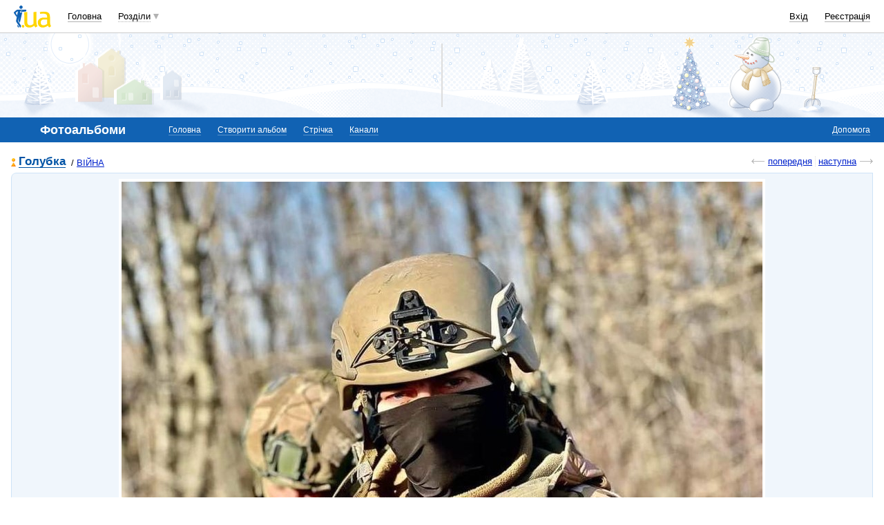

--- FILE ---
content_type: text/html; charset=utf-8
request_url: https://www.google.com/recaptcha/api2/aframe
body_size: 146
content:
<!DOCTYPE HTML><html><head><meta http-equiv="content-type" content="text/html; charset=UTF-8"></head><body><script nonce="oXj0XncAeD5mf9emM1-FJg">/** Anti-fraud and anti-abuse applications only. See google.com/recaptcha */ try{var clients={'sodar':'https://pagead2.googlesyndication.com/pagead/sodar?'};window.addEventListener("message",function(a){try{if(a.source===window.parent){var b=JSON.parse(a.data);var c=clients[b['id']];if(c){var d=document.createElement('img');d.src=c+b['params']+'&rc='+(localStorage.getItem("rc::a")?sessionStorage.getItem("rc::b"):"");window.document.body.appendChild(d);sessionStorage.setItem("rc::e",parseInt(sessionStorage.getItem("rc::e")||0)+1);localStorage.setItem("rc::h",'1768417098163');}}}catch(b){}});window.parent.postMessage("_grecaptcha_ready", "*");}catch(b){}</script></body></html>

--- FILE ---
content_type: application/javascript; charset=utf-8
request_url: https://fundingchoicesmessages.google.com/f/AGSKWxU0vAFkxYIyQ1KZdpiMLD9oFerWHhvGDlpShX11aTBiAJ0TxJ532iPRB1_nL5AcuCqP51ptq16hhKLpD_IJluGuRPtnt3mDiqoChXB95JLEg25fo3luRMSx9QdDHhTKG5mr5jadxZ7Rt78FlIR0wtpkwX1Wgt8DyzJbBt2Iyh64lCAf4OEl3SQl_XLt/_/affilatebanner./display_ad_js_ads//ads/load./leftbottomads.
body_size: -1291
content:
window['c14976c7-0da2-468e-a27f-ab246d965ba9'] = true;

--- FILE ---
content_type: application/javascript; charset=UTF-8
request_url: https://photo.i.ua/cdn-cgi/challenge-platform/h/g/scripts/jsd/fc21b7e0d793/main.js?
body_size: 4568
content:
window._cf_chl_opt={oPNF3:'g'};~function(O5,m,L,n,A,K,X,Q,H){O5=g,function(h,T,Oo,O4,M,y){for(Oo={h:302,T:260,M:271,y:223,R:264,S:311,Y:234,z:285,a:306,d:296,i:224,B:318},O4=g,M=h();!![];)try{if(y=-parseInt(O4(Oo.h))/1*(parseInt(O4(Oo.T))/2)+-parseInt(O4(Oo.M))/3*(-parseInt(O4(Oo.y))/4)+-parseInt(O4(Oo.R))/5*(-parseInt(O4(Oo.S))/6)+-parseInt(O4(Oo.Y))/7*(parseInt(O4(Oo.z))/8)+-parseInt(O4(Oo.a))/9*(parseInt(O4(Oo.d))/10)+parseInt(O4(Oo.i))/11+parseInt(O4(Oo.B))/12,T===y)break;else M.push(M.shift())}catch(R){M.push(M.shift())}}(O,126783),m=this||self,L=m[O5(326)],n={},n[O5(330)]='o',n[O5(297)]='s',n[O5(235)]='u',n[O5(329)]='z',n[O5(336)]='n',n[O5(236)]='I',n[O5(325)]='b',A=n,m[O5(220)]=function(h,T,M,y,OJ,Oc,OF,OO,S,Y,z,i,B,U){if(OJ={h:315,T:327,M:245,y:257,R:291,S:337,Y:257,z:291,a:255,d:262,i:308,B:228,U:303},Oc={h:268,T:308,M:283},OF={h:277,T:273,M:281,y:248},OO=O5,null===T||T===void 0)return y;for(S=s(T),h[OO(OJ.h)][OO(OJ.T)]&&(S=S[OO(OJ.M)](h[OO(OJ.h)][OO(OJ.T)](T))),S=h[OO(OJ.y)][OO(OJ.R)]&&h[OO(OJ.S)]?h[OO(OJ.Y)][OO(OJ.z)](new h[(OO(OJ.S))](S)):function(C,Og,I){for(Og=OO,C[Og(Oc.h)](),I=0;I<C[Og(Oc.T)];C[I+1]===C[I]?C[Og(Oc.M)](I+1,1):I+=1);return C}(S),Y='nAsAaAb'.split('A'),Y=Y[OO(OJ.a)][OO(OJ.d)](Y),z=0;z<S[OO(OJ.i)];i=S[z],B=E(h,T,i),Y(B)?(U=B==='s'&&!h[OO(OJ.B)](T[i]),OO(OJ.U)===M+i?R(M+i,B):U||R(M+i,T[i])):R(M+i,B),z++);return y;function R(C,I,O9){O9=g,Object[O9(OF.h)][O9(OF.T)][O9(OF.M)](y,I)||(y[I]=[]),y[I][O9(OF.y)](C)}},K=O5(288)[O5(237)](';'),X=K[O5(255)][O5(262)](K),m[O5(253)]=function(h,T,OR,OD,M,y,R,S){for(OR={h:328,T:308,M:308,y:265,R:248,S:299},OD=O5,M=Object[OD(OR.h)](T),y=0;y<M[OD(OR.T)];y++)if(R=M[y],R==='f'&&(R='N'),h[R]){for(S=0;S<T[M[y]][OD(OR.M)];-1===h[R][OD(OR.y)](T[M[y]][S])&&(X(T[M[y]][S])||h[R][OD(OR.R)]('o.'+T[M[y]][S])),S++);}else h[R]=T[M[y]][OD(OR.S)](function(Y){return'o.'+Y})},Q=function(OB,Oi,Od,Oa,OY,Oh,T,M,y){return OB={h:252,T:259},Oi={h:309,T:309,M:248,y:309,R:309,S:320,Y:304,z:248},Od={h:308},Oa={h:308,T:304,M:277,y:273,R:281,S:273,Y:281,z:241,a:248,d:241,i:248,B:248,U:248,C:309,I:248,Z:309,f:241,e:241,l:248,V:241,k:309,j:248,x:320},OY={h:251,T:304},Oh=O5,T=String[Oh(OB.h)],M={'h':function(R){return null==R?'':M.g(R,6,function(S,OT){return OT=g,OT(OY.h)[OT(OY.T)](S)})},'g':function(R,S,Y,Op,z,i,B,U,C,I,Z,V,j,x,O0,O1,O2,O3){if(Op=Oh,R==null)return'';for(i={},B={},U='',C=2,I=3,Z=2,V=[],j=0,x=0,O0=0;O0<R[Op(Oa.h)];O0+=1)if(O1=R[Op(Oa.T)](O0),Object[Op(Oa.M)][Op(Oa.y)][Op(Oa.R)](i,O1)||(i[O1]=I++,B[O1]=!0),O2=U+O1,Object[Op(Oa.M)][Op(Oa.S)][Op(Oa.R)](i,O2))U=O2;else{if(Object[Op(Oa.M)][Op(Oa.y)][Op(Oa.Y)](B,U)){if(256>U[Op(Oa.z)](0)){for(z=0;z<Z;j<<=1,x==S-1?(x=0,V[Op(Oa.a)](Y(j)),j=0):x++,z++);for(O3=U[Op(Oa.d)](0),z=0;8>z;j=O3&1|j<<1,x==S-1?(x=0,V[Op(Oa.i)](Y(j)),j=0):x++,O3>>=1,z++);}else{for(O3=1,z=0;z<Z;j=O3|j<<1,x==S-1?(x=0,V[Op(Oa.B)](Y(j)),j=0):x++,O3=0,z++);for(O3=U[Op(Oa.d)](0),z=0;16>z;j=O3&1|j<<1,x==S-1?(x=0,V[Op(Oa.U)](Y(j)),j=0):x++,O3>>=1,z++);}C--,0==C&&(C=Math[Op(Oa.C)](2,Z),Z++),delete B[U]}else for(O3=i[U],z=0;z<Z;j=1&O3|j<<1.94,S-1==x?(x=0,V[Op(Oa.I)](Y(j)),j=0):x++,O3>>=1,z++);U=(C--,0==C&&(C=Math[Op(Oa.Z)](2,Z),Z++),i[O2]=I++,String(O1))}if(U!==''){if(Object[Op(Oa.M)][Op(Oa.y)][Op(Oa.Y)](B,U)){if(256>U[Op(Oa.f)](0)){for(z=0;z<Z;j<<=1,S-1==x?(x=0,V[Op(Oa.I)](Y(j)),j=0):x++,z++);for(O3=U[Op(Oa.e)](0),z=0;8>z;j=j<<1|1&O3,S-1==x?(x=0,V[Op(Oa.l)](Y(j)),j=0):x++,O3>>=1,z++);}else{for(O3=1,z=0;z<Z;j=j<<1.85|O3,x==S-1?(x=0,V[Op(Oa.I)](Y(j)),j=0):x++,O3=0,z++);for(O3=U[Op(Oa.V)](0),z=0;16>z;j=j<<1.48|O3&1,x==S-1?(x=0,V[Op(Oa.B)](Y(j)),j=0):x++,O3>>=1,z++);}C--,C==0&&(C=Math[Op(Oa.k)](2,Z),Z++),delete B[U]}else for(O3=i[U],z=0;z<Z;j=j<<1.73|O3&1.36,x==S-1?(x=0,V[Op(Oa.j)](Y(j)),j=0):x++,O3>>=1,z++);C--,0==C&&Z++}for(O3=2,z=0;z<Z;j=j<<1|1.26&O3,S-1==x?(x=0,V[Op(Oa.B)](Y(j)),j=0):x++,O3>>=1,z++);for(;;)if(j<<=1,x==S-1){V[Op(Oa.U)](Y(j));break}else x++;return V[Op(Oa.x)]('')},'j':function(R,Oq,OM){return Oq={h:241},OM=Oh,null==R?'':''==R?null:M.i(R[OM(Od.h)],32768,function(S,Ot){return Ot=OM,R[Ot(Oq.h)](S)})},'i':function(R,S,Y,Om,z,i,B,U,C,I,Z,V,j,x,O0,O1,O3,O2){for(Om=Oh,z=[],i=4,B=4,U=3,C=[],V=Y(0),j=S,x=1,I=0;3>I;z[I]=I,I+=1);for(O0=0,O1=Math[Om(Oi.h)](2,2),Z=1;Z!=O1;O2=V&j,j>>=1,j==0&&(j=S,V=Y(x++)),O0|=(0<O2?1:0)*Z,Z<<=1);switch(O0){case 0:for(O0=0,O1=Math[Om(Oi.T)](2,8),Z=1;Z!=O1;O2=j&V,j>>=1,j==0&&(j=S,V=Y(x++)),O0|=(0<O2?1:0)*Z,Z<<=1);O3=T(O0);break;case 1:for(O0=0,O1=Math[Om(Oi.T)](2,16),Z=1;Z!=O1;O2=j&V,j>>=1,0==j&&(j=S,V=Y(x++)),O0|=(0<O2?1:0)*Z,Z<<=1);O3=T(O0);break;case 2:return''}for(I=z[3]=O3,C[Om(Oi.M)](O3);;){if(x>R)return'';for(O0=0,O1=Math[Om(Oi.T)](2,U),Z=1;O1!=Z;O2=V&j,j>>=1,j==0&&(j=S,V=Y(x++)),O0|=(0<O2?1:0)*Z,Z<<=1);switch(O3=O0){case 0:for(O0=0,O1=Math[Om(Oi.y)](2,8),Z=1;Z!=O1;O2=V&j,j>>=1,0==j&&(j=S,V=Y(x++)),O0|=Z*(0<O2?1:0),Z<<=1);z[B++]=T(O0),O3=B-1,i--;break;case 1:for(O0=0,O1=Math[Om(Oi.R)](2,16),Z=1;O1!=Z;O2=j&V,j>>=1,0==j&&(j=S,V=Y(x++)),O0|=Z*(0<O2?1:0),Z<<=1);z[B++]=T(O0),O3=B-1,i--;break;case 2:return C[Om(Oi.S)]('')}if(0==i&&(i=Math[Om(Oi.R)](2,U),U++),z[O3])O3=z[O3];else if(O3===B)O3=I+I[Om(Oi.Y)](0);else return null;C[Om(Oi.z)](O3),z[B++]=I+O3[Om(Oi.Y)](0),i--,I=O3,i==0&&(i=Math[Om(Oi.h)](2,U),U++)}}},y={},y[Oh(OB.T)]=M.h,y}(),H=N(),c();function c(g3,g2,g0,OW,h,T,M,y,R){if(g3={h:289,T:292,M:313,y:221,R:334,S:334,Y:331,z:324,a:324},g2={h:313,T:221,M:324},g0={h:310},OW=O5,h=m[OW(g3.h)],!h)return;if(!o())return;(T=![],M=h[OW(g3.T)]===!![],y=function(OQ,S){if(OQ=OW,!T){if(T=!![],!o())return;S=W(),b(S.r,function(Y){J(h,Y)}),S.e&&F(OQ(g0.h),S.e)}},L[OW(g3.M)]!==OW(g3.y))?y():m[OW(g3.R)]?L[OW(g3.S)](OW(g3.Y),y):(R=L[OW(g3.z)]||function(){},L[OW(g3.a)]=function(OP){OP=OW,R(),L[OP(g2.h)]!==OP(g2.T)&&(L[OP(g2.M)]=R,y())})}function E(h,T,M,ON,O7,y,R){O7=(ON={h:330,T:256,M:312,y:257,R:266},O5);try{y=T[M]}catch(S){return'i'}if(null==y)return void 0===y?'u':'x';if(O7(ON.h)==typeof y)try{if(O7(ON.T)==typeof y[O7(ON.M)])return y[O7(ON.M)](function(){}),'p'}catch(Y){}return h[O7(ON.y)][O7(ON.R)](y)?'a':y===h[O7(ON.y)]?'C':!0===y?'T':y===!1?'F':(R=typeof y,O7(ON.T)==R?G(h,y)?'N':'f':A[R]||'?')}function b(h,T,Ol,Oe,Of,OZ,OA,M,y,R){Ol={h:289,T:322,M:340,y:258,R:332,S:284,Y:238,z:316,a:231,d:292,i:239,B:269,U:242,C:222,I:333,Z:243,f:333,e:243,l:301,V:259,k:229},Oe={h:339},Of={h:247,T:227,M:307,y:247},OZ={h:239},OA=O5,M=m[OA(Ol.h)],console[OA(Ol.T)](m[OA(Ol.M)]),y=new m[(OA(Ol.y))](),y[OA(Ol.R)](OA(Ol.S),OA(Ol.Y)+m[OA(Ol.M)][OA(Ol.z)]+OA(Ol.a)+M.r),M[OA(Ol.d)]&&(y[OA(Ol.i)]=5e3,y[OA(Ol.B)]=function(OG){OG=OA,T(OG(OZ.h))}),y[OA(Ol.U)]=function(OE){OE=OA,y[OE(Of.h)]>=200&&y[OE(Of.h)]<300?T(OE(Of.T)):T(OE(Of.M)+y[OE(Of.y)])},y[OA(Ol.C)]=function(Os){Os=OA,T(Os(Oe.h))},R={'t':v(),'lhr':L[OA(Ol.I)]&&L[OA(Ol.I)][OA(Ol.Z)]?L[OA(Ol.f)][OA(Ol.e)]:'','api':M[OA(Ol.d)]?!![]:![],'payload':h},y[OA(Ol.l)](Q[OA(Ol.V)](JSON[OA(Ol.k)](R)))}function W(OS,Ow,M,y,R,S,Y){Ow=(OS={h:272,T:276,M:270,y:226,R:250,S:218,Y:240,z:280,a:305,d:287,i:323,B:218,U:314},O5);try{return M=L[Ow(OS.h)](Ow(OS.T)),M[Ow(OS.M)]=Ow(OS.y),M[Ow(OS.R)]='-1',L[Ow(OS.S)][Ow(OS.Y)](M),y=M[Ow(OS.z)],R={},R=Ntxi4(y,y,'',R),R=Ntxi4(y,y[Ow(OS.a)]||y[Ow(OS.d)],'n.',R),R=Ntxi4(y,M[Ow(OS.i)],'d.',R),L[Ow(OS.B)][Ow(OS.U)](M),S={},S.r=R,S.e=null,S}catch(z){return Y={},Y.r={},Y.e=z,Y}}function s(h,OH,O8,T){for(OH={h:245,T:328,M:263},O8=O5,T=[];h!==null;T=T[O8(OH.h)](Object[O8(OH.T)](h)),h=Object[O8(OH.M)](h));return T}function G(h,T,Or,O6){return Or={h:233,T:277,M:278,y:281,R:265,S:290},O6=O5,T instanceof h[O6(Or.h)]&&0<h[O6(Or.h)][O6(Or.T)][O6(Or.M)][O6(Or.y)](T)[O6(Or.R)](O6(Or.S))}function g(D,w,h,T){return D=D-218,h=O(),T=h[D],T}function O(g5){return g5='sid,join,UHTeq3,log,contentDocument,onreadystatechange,boolean,document,getOwnPropertyNames,keys,symbol,object,DOMContentLoaded,open,location,addEventListener,floor,number,Set,now,xhr-error,_cf_chl_opt,body,jsd,Ntxi4,loading,onerror,214304DBrVJt,2033922LWEcmq,source,display: none,success,isNaN,stringify,event,/jsd/oneshot/fc21b7e0d793/0.11915356872581172:1768415543:E5upQSSiWdi8hidJ69dwFO4vWiard5nAOARBt6U79wc/,postMessage,Function,1715ZTuXcq,undefined,bigint,split,/cdn-cgi/challenge-platform/h/,timeout,appendChild,charCodeAt,onload,href,error,concat,ntYsJ1,status,push,riYFq1,tabIndex,W1QRn6XEbtTsYScP7l-rHvjw48mUgeihk0z3q9adJCM5VpoDfK2xFyGZAIB+Nu$LO,fromCharCode,oxFY5,jCNy9,includes,function,Array,XMLHttpRequest,hWPTt,202MTtqMw,errorInfoObject,bind,getPrototypeOf,370235RVwTpq,indexOf,isArray,cloudflare-invisible,sort,ontimeout,style,3MXIzVI,createElement,hasOwnProperty,/b/ov1/0.11915356872581172:1768415543:E5upQSSiWdi8hidJ69dwFO4vWiard5nAOARBt6U79wc/,syUs3,iframe,prototype,toString,parent,contentWindow,call,GsWUx0,splice,POST,6936eJYBZo,random,navigator,_cf_chl_opt;NaZoI3;Bshk0;IzgW1;qzjKa3;GBApq0;giyU9;KutOj0;QgiX4;Khftj4;Lfpaq4;zBhRN3;JSmY9;Ntxi4;oxFY5;TDAZ2;ldLC0,__CF$cv$params,[native code],from,api,KljLg4,detail,/invisible/jsd,2193530CZHQTF,string,randomUUID,map,chctx,send,1513nVnzxT,d.cookie,charAt,clientInformation,9wTPNoX,http-code:,length,pow,error on cf_chl_props,6IwEgTJ,catch,readyState,removeChild,Object,oPNF3,HnhLR9,4786068mojSXb'.split(','),O=function(){return g5},O()}function J(M,y,g4,Ov,R,S){if(g4={h:292,T:227,M:225,y:267,R:319,S:230,Y:279,z:232,a:225,d:267,i:230,B:244,U:294,C:279,I:232},Ov=O5,!M[Ov(g4.h)])return;y===Ov(g4.T)?(R={},R[Ov(g4.M)]=Ov(g4.y),R[Ov(g4.R)]=M.r,R[Ov(g4.S)]=Ov(g4.T),m[Ov(g4.Y)][Ov(g4.z)](R,'*')):(S={},S[Ov(g4.a)]=Ov(g4.d),S[Ov(g4.R)]=M.r,S[Ov(g4.i)]=Ov(g4.B),S[Ov(g4.U)]=y,m[Ov(g4.C)][Ov(g4.I)](S,'*'))}function o(OI,On,h,T,M){return OI={h:335,T:338},On=O5,h=3600,T=v(),M=Math[On(OI.h)](Date[On(OI.T)]()/1e3),M-T>h?![]:!![]}function v(OC,Ou,h){return OC={h:289,T:335},Ou=O5,h=m[Ou(OC.h)],Math[Ou(OC.T)](+atob(h.t))}function N(OV,OK){return OV={h:298,T:298},OK=O5,crypto&&crypto[OK(OV.h)]?crypto[OK(OV.T)]():''}function P(h,OU,OL){return OU={h:286},OL=O5,Math[OL(OU.h)]()<h}function F(y,R,Oj,OX,S,Y,z,a,d,i,B,U){if(Oj={h:254,T:282,M:289,y:238,R:340,S:316,Y:274,z:295,a:258,d:332,i:284,B:239,U:269,C:293,I:340,Z:275,f:317,e:340,l:321,V:249,k:246,j:261,x:300,O0:225,O1:219,O2:301,O3:259},OX=O5,!P(0))return![];Y=(S={},S[OX(Oj.h)]=y,S[OX(Oj.T)]=R,S);try{z=m[OX(Oj.M)],a=OX(Oj.y)+m[OX(Oj.R)][OX(Oj.S)]+OX(Oj.Y)+z.r+OX(Oj.z),d=new m[(OX(Oj.a))](),d[OX(Oj.d)](OX(Oj.i),a),d[OX(Oj.B)]=2500,d[OX(Oj.U)]=function(){},i={},i[OX(Oj.C)]=m[OX(Oj.I)][OX(Oj.C)],i[OX(Oj.Z)]=m[OX(Oj.I)][OX(Oj.Z)],i[OX(Oj.f)]=m[OX(Oj.e)][OX(Oj.f)],i[OX(Oj.l)]=m[OX(Oj.I)][OX(Oj.V)],i[OX(Oj.k)]=H,B=i,U={},U[OX(Oj.j)]=Y,U[OX(Oj.x)]=B,U[OX(Oj.O0)]=OX(Oj.O1),d[OX(Oj.O2)](Q[OX(Oj.O3)](U))}catch(C){}}}()